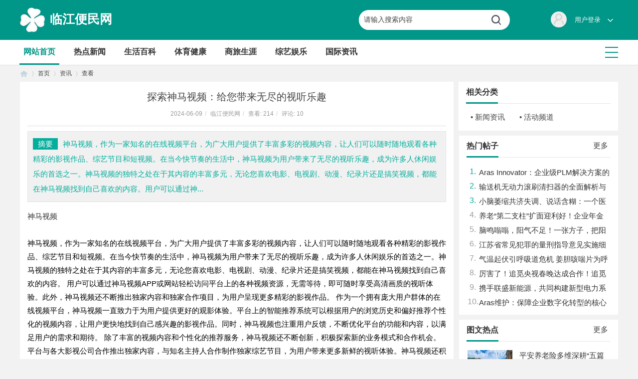

--- FILE ---
content_type: text/html; charset=UTF8
request_url: http://www.wt19.cn/20240609/22794695.html
body_size: 6938
content:
<!DOCTYPE html PUBLIC "-//W3C//DTD XHTML 1.0 Transitional//EN" "http://www.w3.org/TR/xhtml1/DTD/xhtml1-transitional.dtd">
<html xmlns="http://www.w3.org/1999/xhtml">
<head>
<meta http-equiv="Content-Type" content="text/html; charset=utf-8" />
<title>探索神马视频：给您带来无尽的视听乐趣_临江便民网</title>
<meta name="keywords" content="探索神马视频：给您带来无尽的视听乐趣" />
<meta name="description" content="神马视频，作为一家知名的在线视频平台，为广大用户提供了丰富多彩的视频内容，让人们可以随时随地观看各种精彩的影视作品、综艺节目和短视频。在当今快节奏的生活中，神马视频为用户带来了无尽的视听乐趣，成为许多人休闲娱乐的首选之一。神马视频的独特之处在于其内容的丰富多元，无论您喜欢电影、电视剧、动漫、纪录片还是搞笑视频，都能在神马视频找到自己喜欢的内容。用户可以通过神..." />
<meta name="MSSmartTagsPreventParsing" content="True" />
<meta http-equiv="MSThemeCompatible" content="Yes" />
<link rel="stylesheet" type="text/css" href="/Public/Home/T01/css/common.css" />
<link rel="stylesheet" type="text/css" href="/Public/Common/css/page.css" />
<link rel="stylesheet" type="text/css"  href="/Public/Home/T01/css/slideshow.css" />
<link rel="stylesheet" type="text/css"  href="/Public/Home/T01/css/index.css" />
<link rel="stylesheet" type="text/css" href="/Public/Home/T01/css/list.css" />
<link rel="stylesheet" type="text/css" href="/Public/Home/T01/css/view.css" />
<script src="/Public/Home/T01/js/common.js" type="text/javascript"></script>
<script src="/Public/Home/T01/js/slideshow.js" type="text/javascript"></script>
<script src="/Public/Home/T01/js/portal.js" type="text/javascript"></script>
</head><body id="nv_portal" class="pg_index" onkeydown="if(event.keyCode==27) return false;">
<div id="append_parent"></div>
<div id="ajaxwaitid"></div>
 <div id="qmenu_menu" class="p_pop blk" style="display: none;">
<div class="ptm pbw hm">
请 <span class="xi2"><strong>登录</strong></span> 后使用快捷导航<br />没有帐号？<span class="xi2 xw1">立即注册</span>
</div>
<div id="fjump_menu" class="btda"></div></div> 
 <div id="hdbig">
<div id="hd">
<div class="hdbig" >
<div class="wp">
<div class="hdc cl"> <h2 class="lewei_lg">

<img style="float: left;width: 50px;height: 50px;margin-top: 5px;" src="/Public/Home/T01/images/logo.png" border="0" />
<a href="/"  style="float:left;font-size:25px;margin-left: 10px;margin-top:10px;color:#FFF;">临江便民网</a>
</h2>
<div id="scbar" class="cl" style="margin-left: 475px;">
<form id="scbar_form" method="post" autocomplete="off">
<table cellspacing="0" cellpadding="0">
<tr>
<td class="scbar_txt_td"><input type="text" name="srchtxt" id="scbar_txt" value="请输入搜索内容" autocomplete="off" x-webkit-speech speech /></td>
<td class="scbar_btn_td"><button type="submit" name="searchsubmit" id="scbar_btn" sc="1" class="pn pnc" value="true"><strong class="xi2">搜索</strong></button></td>
</tr>
</table>
</form>
</div>
 <div class="lewei_uc">
<div class="lewei_con lewei_fr">
<div class="lewei_uc-top"> <span class="lewei_frx lewei_name"><p>用户登录</p><i class="sprite"></i></span> 
<p class="lewei_frx"><img src="/Public/Home/T01/images/user.png" height="26" width="26" alt="" /></p> </div>
<ul class="lewei_uc-links">
<li style="color: #FFF;"><i></i>登录</li>
<li style="color: #FFF;"><i></i>注册</li>
</ul>
</div>
</div>
<div class="lewei_n"> <style>
.fastlg {
display: inline-flex;
float: right;
line-height: 32px;
}
.fastlg td {
display: inline-flex;
padding: 0;
}
</style>
</div>
</div>
</div>
</div>
<div id="nv">
<div class="wp lewei_qc lewei_nv"> 
<a rel="nofollow" href="javascript:;" id="qmenu" onMouseOver="delayShow(this, function () {showMenu({'ctrlid':'qmenu','pos':'34!','ctrlclass':'a','duration':2});showForummenu(0);})"> </a>
<ul> 
            <li class="a"><a href="/" hidefocus="true" title="网站首页">网站首页<span>网站首页</span></a></li>
            <li><a href="http://www.wt19.cn/list/1.html" hidefocus="true" title="热点新闻">热点新闻<span>热点新闻</span></a></li><li><a href="http://www.wt19.cn/list/2.html" hidefocus="true" title="生活百科">生活百科<span>生活百科</span></a></li><li><a href="http://www.wt19.cn/list/3.html" hidefocus="true" title="体育健康">体育健康<span>体育健康</span></a></li><li><a href="http://www.wt19.cn/list/4.html" hidefocus="true" title="商旅生涯">商旅生涯<span>商旅生涯</span></a></li><li><a href="http://www.wt19.cn/list/5.html" hidefocus="true" title="综艺娱乐">综艺娱乐<span>综艺娱乐</span></a></li><li><a href="http://www.wt19.cn/list/6.html" hidefocus="true" title="国际资讯">国际资讯<span>国际资讯</span></a></li></ul>
</div>
</div>
</div>
</div>
<div id="wp" class="wp">
<div id="pt" class="bm cl">
<div class="z"> <a href="/" class="nvhm" title="首页">首页</a> <em>&rsaquo;</em> <p style="float: left;">首页</p> <em>&rsaquo;</em>
<p style="float: left;">资讯</p> <em>&rsaquo;</em> 查看 </div>
</div>
<style id="diy_style" type="text/css">#frameFJaruZ { background-color:transparent !important;background-image:none !important;}#framebLcm0Y { background-color:transparent !important;background-image:none !important;}#portal_block_166 { background-color:transparent !important;background-image:none !important;}</style>
<div class="wp">
<!--[diy=diy1]--><div id="diy1" class="area"></div><!--[/diy]-->
</div>
<div id="ct" class="ct2 wp cl">
<div class="mn">
<div class="bm vw" style="border:none;">
<div class="h hm">
<h1 class="ph">探索神马视频：给您带来无尽的视听乐趣 </h1>
<p class="xg1"> 2024-06-09<span class="pipe">/</span> 临江便民网<span class="pipe">/</span> 查看: <em id="_viewnum">214</em><span class="pipe">/</span> 评论: 10
</p>
</div>
<!--[diy=diysummarytop]--><div id="diysummarytop" class="area"></div><!--[/diy]-->
<div class="s lewei_zy" >
<div class="lewei_sx"> <strong class="lewei_kx">摘要</strong>神马视频，作为一家知名的在线视频平台，为广大用户提供了丰富多彩的视频内容，让人们可以随时随地观看各种精彩的影视作品、综艺节目和短视频。在当今快节奏的生活中，神马视频为用户带来了无尽的视听乐趣，成为许多人休闲娱乐的首选之一。神马视频的独特之处在于其内容的丰富多元，无论您喜欢电影、电视剧、动漫、纪录片还是搞笑视频，都能在神马视频找到自己喜欢的内容。用户可以通过神...</div>
</div>
<!--[diy=diysummarybottom]--><div id="diysummarybottom" class="area"></div><!--[/diy]-->
<div class="d lewei_f15" >
<!--[diy=diycontenttop]--><div id="diycontenttop" class="area"></div><!--[/diy]-->
<table cellpadding="0" cellspacing="0" class="vwtb">
<tr>
<td id="article_content">
<a href="https://www.shenmamov.top" target="_blank">神马视频</a><br><br>神马视频，作为一家知名的在线视频平台，为广大用户提供了丰富多彩的视频内容，让人们可以随时随地观看各种精彩的影视作品、综艺节目和短视频。在当今快节奏的生活中，神马视频为用户带来了无尽的视听乐趣，成为许多人休闲娱乐的首选之一。神马视频的独特之处在于其内容的丰富多元，无论您喜欢电影、电视剧、动漫、纪录片还是搞笑视频，都能在神马视频找到自己喜欢的内容。 用户可以通过神马视频APP或网站轻松访问平台上的各种视频资源，无需等待，即可随时享受高清画质的视听体验。此外，神马视频还不断推出独家内容和独家合作项目，为用户呈现更多精彩的影视作品。 作为一个拥有庞大用户群体的在线视频平台，神马视频一直致力于为用户提供更好的观影体验。平台上的智能推荐系统可以根据用户的浏览历史和偏好推荐个性化的视频内容，让用户更快地找到自己感兴趣的影视作品。同时，神马视频也注重用户反馈，不断优化平台的功能和内容，以满足用户的需求和期待。 除了丰富的视频内容和个性化的推荐服务，神马视频还不断创新，积极探索新的业务模式和合作机会。平台与各大影视公司合作推出独家内容，与知名主持人合作制作独家综艺节目，为用户带来更多新鲜的视听体验。神马视频还积极拓展海外市场，与国际合作伙伴合作推广中国优秀的影视作品，让更多国际用户了解和喜爱中国的影视文化。 综合来看，神马视频不仅是一个视频平台，更是一个连接用户与优质内容的桥梁。无论您是追剧狂人、电影爱好者还是搞笑达人，神马视频都能满足您的观影需求。随着移动互联网的快速发展，神马视频将继续努力，为用户带来更多更好的视听体验，让人们在忙碌的生活中找到片刻的放松和享受。<img src="/Public/Common/images/jubao.jpg" style="max-width:100%;"/>
<div class="bdsharebuttonbox lewei_share" style="margin-top: 10px;">
<span class="lewei_fx">分享到 :</span>
<ul class="lewei_fxbtn">
<li><a rel="nofollow" class="bds_qzone" data-cmd="qzone" title="分享到QQ空间">QQ空间</a></li>
<li><a rel="nofollow" class="bds_tsina" data-cmd="tsina" title="分享到新浪微博">新浪微博</a></li>
<li><a rel="nofollow" class="bds_tqq" data-cmd="tqq" title="分享到腾讯微博">腾讯微博</a></li>
<li><a rel="nofollow" class="bds_weixin" data-cmd="weixin" title="分享到微信">微信</a></li>
<li><a rel="nofollow" class="bds_sqq" data-cmd="sqq" title="分享到QQ好友">QQ好友</a></li>
<li><a rel="nofollow" class="bds_more" data-cmd="more" title="更多分享">更多分享</a></li>
</ul>
</div>
<script>window._bd_share_config={"common":{"bdSnsKey":{},"bdText":"","bdMini":"2","bdMiniList":false,"bdPic":"","bdStyle":"1","bdSize":"16"},"share":{"bdSize":16},"selectShare":{"bdContainerClass":null,"bdSelectMiniList":["qzone","tsina","tqq","weixin","sqq"]}};with(document)0[(getElementsByTagName('head')[0]||body).appendChild(createElement('script')).src='http://bdimg.share.baidu.com/static/api/js/share.js?v=89860593.js?cdnversion='+~(-new Date()/36e5)];</script>


</td>
</tr>
</table>
<!--[diy=diycontentbottom]--><div id="diycontentbottom" class="area"></div><!--[/diy]-->
<div id="click_div"> <table cellpadding="0" cellspacing="0" class="atd">
<tr>
<td><img src="/Public/Home/T01/images/xianhua.gif" alt="" /><br />鲜花</td>
<td><img src="/Public/Home/T01/images/woshou.gif" alt="" /><br />握手</td>
<td><img src="/Public/Home/T01/images/leiren.gif" alt="" /><br />雷人</td>
<td><img src="/Public/Home/T01/images/luguo.gif" alt="" /><br />路过</td>
<td><img src="/Public/Home/T01/images/jidan.gif" alt="" /><br />鸡蛋</td>
</tr>
</table>
<script type="text/javascript">
function errorhandle_clickhandle(message, values) {
if(values['id']) {
showCreditPrompt();
show_click(values['idtype'], values['id'], values['clickid']);
}
}
</script>
</div>
<!--[diy=diycontentclickbottom]--><div id="diycontentclickbottom" class="area"></div><!--[/diy]-->
</div>
<div class="o cl ptm pbm">
<span class="oshr ofav">收藏</span>
<span class="oshr">分享</span>
<span class="oshr oivt">邀请</span>
</div>
<div class="pren pbm cl">
<em>上一篇：暂无</em>
</div>
</div>
<!--[diy=diycontentrelatetop]--><div id="diycontentrelatetop" class="area"></div><!--[/diy]-->
<!--[diy=diycontentrelate]--><div id="diycontentrelate" class="area"></div><!--[/diy]-->
<div id="comment" class="bm">
<div class="bm_h cl">
<h3>最新评论</h3>
</div>
<div class="bm_c"><form id="cform" name="cform" action="" method="post" autocomplete="off">
<div class="tedt">
<div class="area">
<textarea name="message" rows="3" class="pt"></textarea>
</div>
</div>
<p class="ptn"><button type="submit" name="commentsubmit_btn" id="commentsubmit_btn" value="true" class="pn"><strong>评论</strong></button></p>
</form>
</div>
</div>
<!--[diy=diycontentcomment]--><div id="diycontentcomment" class="area"></div><!--[/diy]-->
</div>
<div class="sd pph">
<div class="drag">
<!--[diy=diyrighttop]--><div id="diyrighttop" class="area"></div><!--[/diy]-->
</div>
<div class="bm lewei_mr lewei_t0b">
<div class="lewei_le_weilt lewei_w290 lewei_t0">
<div class="lewei_bighd">
<div class="lewei_title cl">
<h2>相关分类</h2>
</div>
</div>
</div>
<div class="bm_c lewei_le_weilt lewei_w290">
<ul class="xl xl2 cl lewei_pds"><li><p>&bull; 新闻资讯</p></li>
<li><p>&bull; 活动频道</p></li>
</ul>
</div>
</div>
<div class="lewei_clear"></div>
<div class="drag">
<!--[diy=diy2]--><div id="diy2" class="area"><div id="frameh2r92f" class="cl_frame_bm frame move-span cl frame-1"><div id="frameh2r92f_left" class="column frame-1-c"><div id="frameh2r92f_left_temp" class="move-span temp"></div><div id="frameo2ErO6" class="cl_frame_bm frame move-span cl frame-1"><div id="frameo2ErO6_left" class="column frame-1-c"><div id="frameo2ErO6_left_temp" class="move-span temp"></div><div id="portal_block_143" class="cl_block_bm block move-span"><div id="portal_block_143_content" class="dxb_bc"><div class="lewei_mr_newslist" style="margin-bottom:0px;">
<div class="lewei_le_weilt" style="margin-bottom:10px;">
<div class="lewei_bighd">
<div class="lewei_title cl">
<p class="more">更多</a>
<h2>热门帖子</h2></div>
</div>
<ul class="lewei_hot">
<li><em class="array1">1.</em><a href="http://www.wt19.cn/20260125/60546028.html" title="Aras Innovator：企业级PLM解决方案的未来" target="_blank">Aras Innovator：企业级PLM解决方案的未来</a>  </li>
<li><em class="array2">2.</em><a href="http://www.wt19.cn/20260124/97723544.html" title="输送机无动力滚刷清扫器的全面解析与应用" target="_blank">输送机无动力滚刷清扫器的全面解析与应用</a>  </li>
<li><em class="array3">3.</em><a href="http://www.wt19.cn/20260123/24482167.html" title="小脑萎缩共济失调、说话含糊：一个医方，用药精简却有讲究！" target="_blank">小脑萎缩共济失调、说话含糊：一个医方，用药精简却有讲究！</a>  </li>
<li><em class="array4">4.</em><a href="http://www.wt19.cn/20260123/37294632.html" title="养老“第二支柱”扩面迎利好！企业年金新政出炉，平安养老险以专业实力领跑行业" target="_blank">养老“第二支柱”扩面迎利好！企业年金新政出炉，平安养老险以专业实力领跑行业</a>  </li>
<li><em class="array5">5.</em><a href="http://www.wt19.cn/20260123/12451926.html" title="脑鸣嗡嗡，阳气不足！一张方子，把阳气送到脑窍，请你细品" target="_blank">脑鸣嗡嗡，阳气不足！一张方子，把阳气送到脑窍，请你细品</a>  </li>
<li><em class="array6">6.</em><a href="http://www.wt19.cn/20260123/11464523.html" title="江苏省常见犯罪的量刑指导意见实施细则（最新2023年）" target="_blank">江苏省常见犯罪的量刑指导意见实施细则（最新2023年）</a>  </li>
<li><em class="array7">7.</em><a href="http://www.wt19.cn/20260123/41712999.html" title="气温起伏引呼吸道危机 姜胆咳喘片为呼吸健康护航" target="_blank">气温起伏引呼吸道危机 姜胆咳喘片为呼吸健康护航</a>  </li>
<li><em class="array8">8.</em><a href="http://www.wt19.cn/20260123/97643237.html" title="厉害了！追觅央视春晚达成合作！追觅电视用全场景AI定义高端旗舰电视" target="_blank">厉害了！追觅央视春晚达成合作！追觅电视用全场景AI定义高端旗舰电视</a>  </li>
<li><em class="array9">9.</em><a href="http://www.wt19.cn/20260122/68162366.html" title="携手联盛新能源，共同构建新型电力系统" target="_blank">携手联盛新能源，共同构建新型电力系统</a>  </li>
<li><em class="array10">10.</em><a href="http://www.wt19.cn/20260123/77422826.html" title="Aras维护：保障企业数字化转型的核心护航" target="_blank">Aras维护：保障企业数字化转型的核心护航</a>  </li>
</ul>
</div>
</div>
</div></div></div></div><div id="portal_block_142" class="cl_block_bm block move-span"><div id="portal_block_142_content" class="dxb_bc"><div class="lewei_mr_newslist " style="margin-bottom:10px;margin-top:10px;">
<div class="lewei_le_weilt" style="margin-bottom:10px;">
<div class="lewei_bighd">
<div class="lewei_title cl">
<p class="more">更多</p>
<h2>图文热点</h2></div>
</div>
<dl class="lewei_hot">
<dd class="m"><img src="http://www.wt19.cn/Public/Home/T01/picture/17.jpg" width="90" height="70" /></dd>
<dt><a href="http://www.wt19.cn/20260122/02405107.html" title="平安养老险多维深耕“五篇大文章”，助力金融惠民实践" target="_blank">平安养老险多维深耕“五篇大文章”，助力金</a></dt>
<dd class="lewei_aks1">浏览 : 225 <span class="xg1">/ </span>回复 :  10</dd>
</dl><dl class="lewei_hot">
<dd class="m"><img src="http://www.wt19.cn/Public/Home/T01/picture/11.jpg" width="90" height="70" /></dd>
<dt><a href="http://www.wt19.cn/20260122/40525129.html" title="内外兼修，引领流程工业可持续发展" target="_blank">内外兼修，引领流程工业可持续发展</a></dt>
<dd class="lewei_aks1">浏览 : 225 <span class="xg1">/ </span>回复 :  10</dd>
</dl><dl class="lewei_hot">
<dd class="m"><img src="http://www.wt19.cn/Public/Home/T01/picture/4.jpg" width="90" height="70" /></dd>
<dt><a href="http://www.wt19.cn/20260122/54854014.html" title="光伏直流电缆：光伏系统的 “能量脉络”" target="_blank">光伏直流电缆：光伏系统的 “能量脉络”</a></dt>
<dd class="lewei_aks1">浏览 : 225 <span class="xg1">/ </span>回复 :  10</dd>
</dl><dl class="lewei_hot">
<dd class="m"><img src="http://www.wt19.cn/Public/Home/T01/picture/17.jpg" width="90" height="70" /></dd>
<dt><a href="http://www.wt19.cn/20260122/74642102.html" title="泳池微水泥防水性能大比拼：万磊泳池专用型的核心技术揭秘" target="_blank">泳池微水泥防水性能大比拼：万磊泳池专用型</a></dt>
<dd class="lewei_aks1">浏览 : 225 <span class="xg1">/ </span>回复 :  10</dd>
</dl><dl class="lewei_hot">
<dd class="m"><img src="http://www.wt19.cn/Public/Home/T01/picture/11.jpg" width="90" height="70" /></dd>
<dt><a href="http://www.wt19.cn/20260122/95093763.html" title="平安养老险“新一代数智驱动的数据存储一体化”荣获“金融科技发展奖”" target="_blank">平安养老险“新一代数智驱动的数据存储一体</a></dt>
<dd class="lewei_aks1">浏览 : 225 <span class="xg1">/ </span>回复 :  10</dd>
</dl></div>
</div>
</div></div></div></div></div><!--[/diy]-->
</div>
</div>
</div>
<div class="wp mtn">
<!--[diy=diy3]--><div id="diy3" class="area"></div><!--[/diy]-->
</div>
<input type="hidden" id="portalview" value="1">
<script>fixed_top_nv();</script> </div>
<div class="lewei_footer">
<div class="lewei_ft clearfix">
<div class="weixin1"> <img src="/Public/Home/T01/images/weixin.png" alt="官方微信" /> <span>关注官方微信</span> </div>
<div class="weixin3 weixin1"> <img src="/Public/Home/T01/images/shouji.png" alt="手机访问" /> <span>手机扫描访问</span> </div>
<div class="lewei_ft_big">
<dl>
<dt>关于我们</dt>
<dd><p>网站简介</p></dd>
<dd><p>投诉删帖</p></dd>
<dd><p>联系我们</p></dd>
</dl>
<dl>
<dt>新手指南</dt>
<dd><p>新手注册</p></dd>
<dd><p>社区地图</p></dd>
<dd><p>积分查询</p></dd>
</dl>
<dl>
<dt>快捷传送</dt>
<dd><p>互动消息</p></dd>
<dd><p>我的空间</p></dd>
<dd><p>我的主题</p></dd>
</dl>
<dl>
<dt>快捷导读</dt>
<dd><p>最新热门</p></dd>
<dd><p>最新发帖</p></dd>
<dd><p>回复我的</p></dd>
</dl>
<dl>
<dt>个人资料</dt>
<dd><p>基本资料</p></dd>
<dd><p>联系方式</p></dd>
<dd><p>个人信息</p></dd>
</dl>
</div>
<div class="lewei_ft_call">
<h4>联系电话</h4>
400-888-8888<br/>
<span>QQ咨询: 9: 00-23: 00</span>
<p class="ntkf-chat"><img src="/Public/Home/T01/images/lewei_call.png" /></p>
</div>
</div>
<div id="ft" class="wp1200">
<div class="lewei_footer_c">
<p>Archiver<span class="pipe">|</span>手机版<span class="pipe">|</span>小黑屋<span class="pipe">|</span>
<strong>临江便民网</strong>
&nbsp;<img src="/Public/Home/T01/images/security.png" />
</p>
</div>
<div id="flk">
<p>Powered by <strong>临江便民网</strong> <em>X1.0</em> &copy; 2015-2020 ALL Rights Reserved.</p>
</div>
</div>
</div>

<div id="scrolltop">
<span hidefocus="true"><a rel="nofollow" title="返回顶部" onclick="window.scrollTo('0','0')" class="scrolltopa" ><b>返回顶部</b></a></span>
</div>
<script type="text/javascript">_attachEvent(window, 'scroll', function () { showTopLink(); });checkBlind();</script>
<!--百度自动推送-->
<script>
(function(){
    var bp = document.createElement('script');
    var curProtocol = window.location.protocol.split(':')[0];
    if (curProtocol === 'https'){
   bp.src = 'https://zz.bdstatic.com/linksubmit/push.js';
  }
  else{
  bp.src = 'http://push.zhanzhang.baidu.com/push.js';
  }
    var s = document.getElementsByTagName("script")[0];
    s.parentNode.insertBefore(bp, s);
})();
</script>
<!--百度自动推送-->
</body></html>

--- FILE ---
content_type: text/css
request_url: http://www.wt19.cn/Public/Home/T01/css/slideshow.css
body_size: 730
content:


.cl:after {
	content: ".";
	display: block;
	height: 0;
	clear: both;
	visibility: hidden;
}

.cl {
	zoom: 1;
}

.frame {
	margin-bottom: 10px;
	border: 1px solid #e1e1e1;
	background: #FFF;
}

.title {
	padding: 0 10px;
	height: 32px;
	font-size: 14px;
	font-weight: 700;
	line-height: 32px;
	overflow: hidden;
}

.block {
	margin: 10px 10px 0;
}

.temp {
	margin: 1px;
}

.slideshow {
	clear: both;
}

.slideshow li {
	position: relative;
	overflow: hidden;
}

.slideshow span.title {
	position: absolute;
	bottom: 0;
	left: 0;
	margin-bottom: 0;
	width: 100%;
	height: 32px;
	line-height: 32px;
	font-size: 14px;
	text-indent: 10px;
}

.slideshow span.title, .slidebar li {
	background: rgba(0,0,0,0.3);
	filter: progid:DXImageTransform.Microsoft.gradient(startColorstr = #30000000,endColorstr = #30000000);
	color: #FFF;
	overflow: hidden;
}

.slidebar li {
	float: left;
	margin-right: 1px;
	width: 20px;
	height: 20px;
	line-height: 20px;
	text-align: center;
	font-size: 10px;
	cursor: pointer;
}

.slidebar li.on {
	background: rgba(255,255,255,0.5);
	filter: progid:DXImageTransform.Microsoft.gradient(startColorstr = #50FFFFFF,endColorstr = #50FFFFFF);
	color: #000;
	font-weight: 700;
}

ul, li {
	list-style: none;
}


.frame {
	background: none;
	border: 0px solid #fff;
	margin-bottom: 0px;
}

.temp {
	margin: 0;
}

.slidebar {
	position: absolute;
	top: 5px;
	left: 4px;
}

.slideshow span.title, .slidebar li {
	background: rgba(0,0,0,0.3);
	filter: progid:DXImageTransform.Microsoft.gradient(startColorstr = #90000000,endColorstr = #90000000);
	color: #FFF;
	overflow: hidden;
}

.slidebar li.on {
	background: rgba(255,255,255,0.5);
	filter: progid:DXImageTransform.Microsoft.gradient(startColorstr = #90000000,endColorstr = #90000000);
	color: #ff0;
	font-weight: 700;
}

.slideshow SPAN.title {
	text-indent: 0px;
}

.block {
	margin: 0;
	position: relative;
}

#frameHlicAe {
	margin: 0px !important;
	border: 0px !important;
}

.comiis_wrap960, .comiis_wrapad {
	margin: 0 auto;
	width: 400px;
}



.comiis_wrapad {
	overflow: hidden;
}

.comiis_wrapad img {
	float: left;
	margin-top: 0px;
}

#slidesImgs li {
	width: 400px;
	height: 380px;
	display: none;
}
